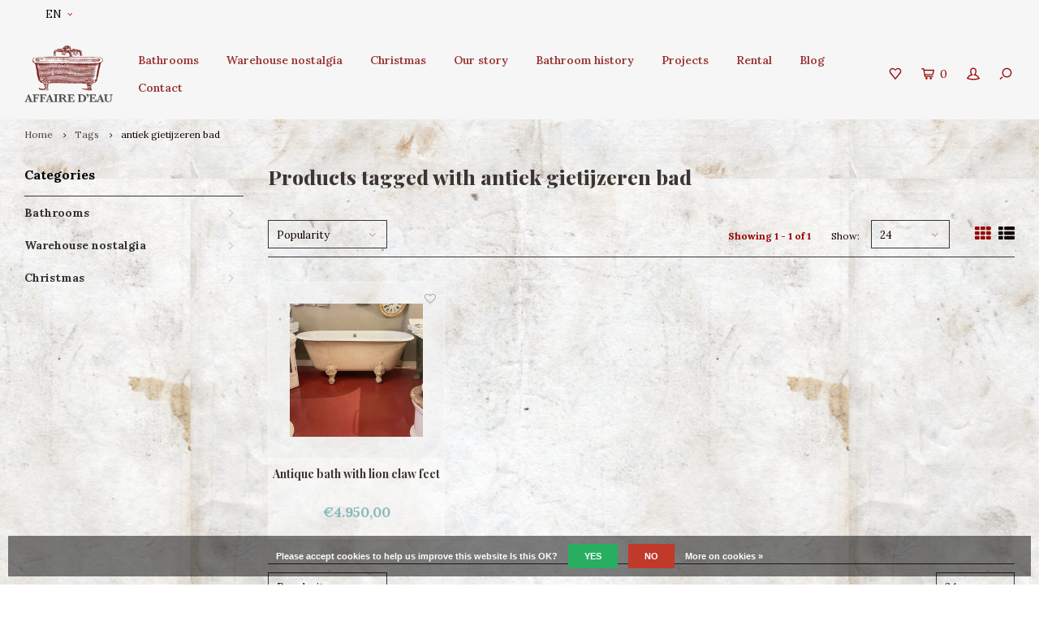

--- FILE ---
content_type: text/javascript;charset=utf-8
request_url: https://www.affairedeau.com/en/services/stats/pageview.js
body_size: -412
content:
// SEOshop 21-01-2026 06:11:59